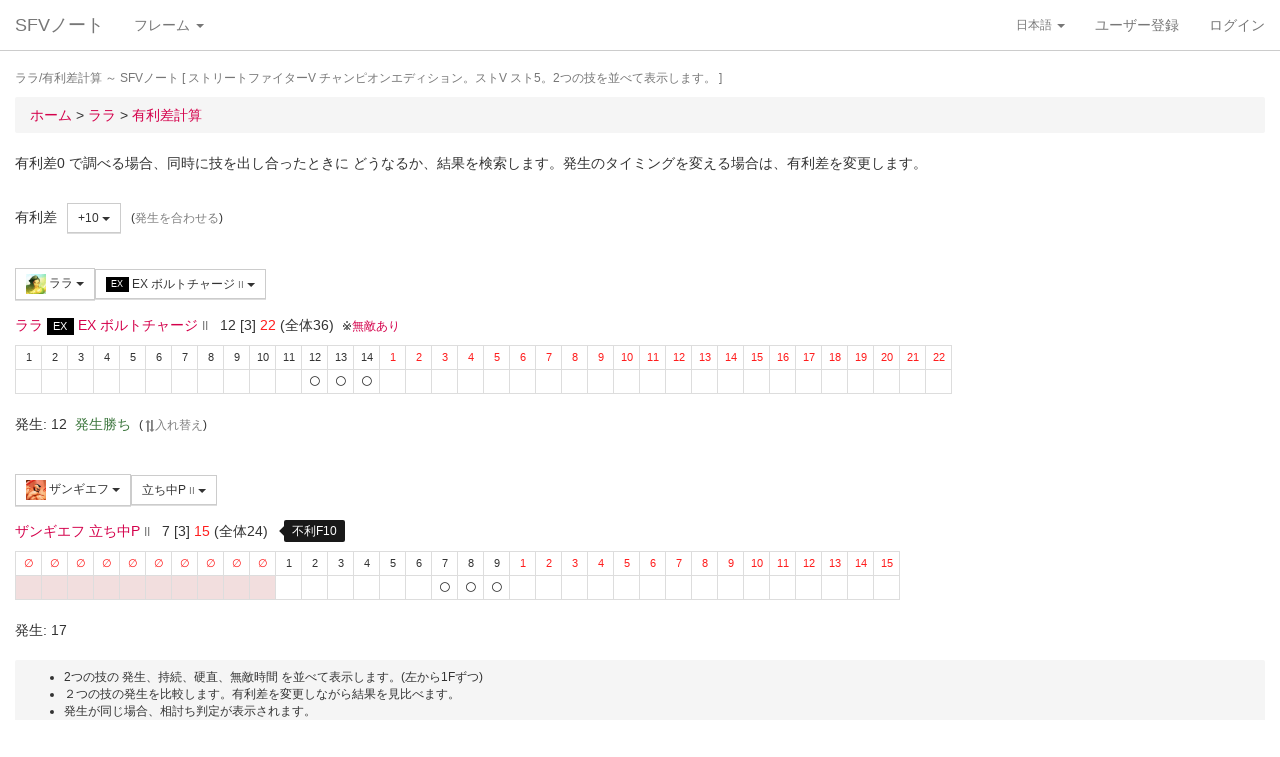

--- FILE ---
content_type: text/html; charset=UTF-8
request_url: https://sf4.sakura.ne.jp/v.note/chars/visualize?c=14&t=13&cf=23922&tf=23742&a=10
body_size: 66944
content:
<!DOCTYPE html><html><head><meta
http-equiv="Content-Type" content="text/html; charset=utf-8" /><title> ララ/有利差計算  ～ SFVノート</title><meta
name="viewport" content="width=device-width, initial-scale=1.0"><meta
name="author" content="joro"><link
href="/v.note/favicon.ico" type="image/x-icon" rel="icon"/><link
href="/v.note/favicon.ico" type="image/x-icon" rel="shortcut icon"/><meta
name="description" content="ストリートファイターV チャンピオンエディション。ストV スト5。2つの技を並べて表示します。" property="og:description"><link
rel="stylesheet" type="text/css" href="/v.note/css/bootstrap_sfv.min.css"/><link
rel="stylesheet" type="text/css" href="/v.note/css/default_sfv.min.css"/><style>body {
		padding-top: 70px; /* topbar */
		padding-bottom: 100px; /* chat window */
	}
	#navigation-header {
		background-color: #fff;
		border-color: #ccc;
	}</style> <script src="//ajax.googleapis.com/ajax/libs/jquery/3.3.1/jquery.min.js"></script>  <script async src="https://www.googletagmanager.com/gtag/js?id=G-KT9NFDK69W"></script> <script>window.dataLayer = window.dataLayer || [];
  function gtag(){dataLayer.push(arguments);}
  gtag('js', new Date());

  gtag('config', 'G-KT9NFDK69W');</script> </head><body ><nav
class="navbar navbar-default navbar-fixed-top" role="navigation" id="navigation-header"><div
class="container-fluid"><div
class="navbar-header"> <button
type="button" class="navbar-toggle" data-toggle="collapse" data-target="#navbar-ex1-collapse"> <span
class="sr-only">navigation</span> <span
class="icon-bar"></span> <span
class="icon-bar"></span> <span
class="icon-bar"></span> </button><a
href="/v.note/" class="navbar-brand">SFVノート</a></div><div
class="collapse navbar-collapse" id="navbar-ex1-collapse"><ul
class="nav navbar-nav navbar-left"><li
class="dropdown"> <a
href="#" class="dropdown-toggle" data-toggle="dropdown">フレーム <b
class="caret"></b></a><ul
class="dropdown-menu" id="global-char-dropdown"><li
class="panel-body"><div
class="form-group"><div
id="global-char-nav"><div
class="btn-group"> <button
value="a" class="btn btn-default">あ</button> <button
value="k" class="btn btn-default">か</button> <button
value="s" class="btn btn-default">さ</button></div> <br
/><div
class="btn-group"> <button
value="t" class="btn btn-default">た</button> <button
value="n" class="btn btn-default">な</button> <button
value="h" class="btn btn-default">は</button></div> <br
/><div
class="btn-group"> <button
value="m" class="btn btn-default">ま</button> <button
value="y" class="btn btn-default">や</button> <button
value="r" class="btn btn-default">ら</button></div></div><div
id="global-char-num"><div
class="btn-group"> <button
value="1" class="btn btn-default" style="width:40px;"><span
class="text-primary small">S1</span></button> <button
value="2" class="btn btn-default" style="width:40px;"><span
class="text-primary small">S2</span></button> <button
value="3" class="btn btn-default" style="width:40px;"><span
class="text-primary small">S3</span></button></div> <br
/><div
class="btn-group"> <button
value="4" class="btn btn-default" style="width:40px;"><span
class="text-primary small">S4</span></button> <button
value="5" class="btn btn-default" style="width:40px;"><span
class="text-primary small">S5</span></button></div></div></div></li><li
class="global_ng_r global_sg_0"> <a
href="/v.note/frames?c=1"><img
width="32" height="32" class="lazy" data-original="/v.note/upload/chars/1/842a772ad6d726a718b1032c94539537_thumb.png" /> リュウ</a></li><li
class="global_ng_t global_sg_0"> <a
href="/v.note/frames?c=2"><img
width="32" height="32" class="lazy" data-original="/v.note/upload/chars/2/a12ebb9ef87c8dafb8bde2c615d27793_thumb.png" /> 春麗</a></li><li
class="global_ng_n global_sg_0"> <a
href="/v.note/frames?c=3"><img
width="32" height="32" class="lazy" data-original="/v.note/upload/chars/3/1dadecfc2fcde373e5f024789efac279_thumb.png" /> ナッシュ</a></li><li
class="global_ng_h global_sg_0"> <a
href="/v.note/frames?c=4"><img
width="32" height="32" class="lazy" data-original="/v.note/upload/chars/4/23d9c216f7dfaca75c6533e746efa1ba_thumb.png" /> ベガ</a></li><li
class="global_ng_k global_sg_0"> <a
href="/v.note/frames?c=5"><img
width="32" height="32" class="lazy" data-original="/v.note/upload/chars/5/ca0cf73684bc7ee9944b258b2ce56a29_thumb.png" /> キャミィ</a></li><li
class="global_ng_h global_sg_0"> <a
href="/v.note/frames?c=6"><img
width="32" height="32" class="lazy" data-original="/v.note/upload/chars/6/42a462aa4b53e45ccddbd992a788e71d_thumb.png" /> バーディー</a></li><li
class="global_ng_k global_sg_0"> <a
href="/v.note/frames?c=7"><img
width="32" height="32" class="lazy" data-original="/v.note/upload/chars/7/b3d8d949ad75d6d5b569a3d95fc4f18a_thumb.png" /> ケン</a></li><li
class="global_ng_n global_sg_0"> <a
href="/v.note/frames?c=8"><img
width="32" height="32" class="lazy" data-original="/v.note/upload/chars/8/77aed79f9c949533d02591038e0d5d41_thumb.png" /> ネカリ</a></li><li
class="global_ng_h global_sg_0"> <a
href="/v.note/frames?c=9"><img
width="32" height="32" class="lazy" data-original="/v.note/upload/chars/9/3cdf35f4862c3b8ec487ec5e3d6faf7a_thumb.png" /> バルログ</a></li><li
class="global_ng_m global_ng_r global_sg_0"> <a
href="/v.note/frames?c=10"><img
width="32" height="32" class="lazy" data-original="/v.note/upload/chars/10/60cb694f681455745c3c5a5894484a2b_thumb.png" /> レインボー・ミカ</a></li><li
class="global_ng_r global_sg_0"> <a
href="/v.note/frames?c=11"><img
width="32" height="32" class="lazy" data-original="/v.note/upload/chars/11/87f309ad356122155407457d28100374_thumb.png" /> ラシード</a></li><li
class="global_ng_k global_sg_0"> <a
href="/v.note/frames?c=12"><img
width="32" height="32" class="lazy" data-original="/v.note/upload/chars/12/8b3898530b475fd2ccdaed9c3049331e_thumb.png" /> かりん</a></li><li
class="global_ng_s global_sg_0"> <a
href="/v.note/frames?c=13"><img
width="32" height="32" class="lazy" data-original="/v.note/upload/chars/13/516205a8d821dcfc4971bab94fd85433_thumb.png" /> ザンギエフ</a></li><li
class="global_ng_r global_sg_0"> <a
href="/v.note/frames?c=14"><img
width="32" height="32" class="lazy" data-original="/v.note/upload/chars/14/7ac9a3d312195a5da9ad9fb250657791_thumb.png" /> ララ</a></li><li
class="global_ng_t global_sg_0"> <a
href="/v.note/frames?c=15"><img
width="32" height="32" class="lazy" data-original="/v.note/upload/chars/15/f1b80c38bfc6bc275eea3b4bf185a22b_thumb.png" /> ダルシム</a></li><li
class="global_ng_h global_sg_0"> <a
href="/v.note/frames?c=16"><img
width="32" height="32" class="lazy" data-original="/v.note/upload/chars/16/f4adf38d9bee3e8510529ede9f86c585_thumb.png" /> ファン</a></li><li
class="global_ng_a global_sg_1"> <a
href="/v.note/frames?c=17"><img
width="32" height="32" class="lazy" data-original="/v.note/upload/chars/17/83c2687d7c594112b50f39938e182afb_thumb.png" /> アレックス</a></li><li
class="global_ng_k global_sg_1"> <a
href="/v.note/frames?c=18"><img
width="32" height="32" class="lazy" data-original="/v.note/upload/chars/18/c296ba803f77a33da811e5c2811e8704_thumb.png" /> ガイル</a></li><li
class="global_ng_a global_sg_1"> <a
href="/v.note/frames?c=19"><img
width="32" height="32" class="lazy" data-original="/v.note/upload/chars/19/bdeea68ab4838062f563760a418eea75_thumb.jpg" /> いぶき</a></li><li
class="global_ng_h global_sg_1"> <a
href="/v.note/frames?c=20"><img
width="32" height="32" class="lazy" data-original="/v.note/upload/chars/20/4a6356548e130f821011024d7977f60d_thumb.jpg" /> バイソン</a></li><li
class="global_ng_s global_sg_1"> <a
href="/v.note/frames?c=21"><img
width="32" height="32" class="lazy" data-original="/v.note/upload/chars/21/862a28e7b22703866b51c4d50e33fef6_thumb.jpg" /> ジュリ</a></li><li
class="global_ng_y global_sg_1"> <a
href="/v.note/frames?c=22"><img
width="32" height="32" class="lazy" data-original="/v.note/upload/chars/22/17905b78ba985e8feb62ce792c1de6ef_thumb.JPG" /> ユリアン</a></li><li
class="global_ng_k global_sg_2"> <a
href="/v.note/frames?c=23"><img
width="32" height="32" class="lazy" data-original="/v.note/upload/chars/23/24d10f931dac11d9c7b9a3e7f2f59891_thumb.jpg" /> 豪鬼</a></li><li
class="global_ng_k global_sg_2"> <a
href="/v.note/frames?c=24"><img
width="32" height="32" class="lazy" data-original="/v.note/upload/chars/24/17905b78ba985e8feb62ce792c1de6ef_thumb.JPG" /> コーリン</a></li><li
class="global_ng_a global_sg_2"> <a
href="/v.note/frames?c=25"><img
width="32" height="32" class="lazy" data-original="/v.note/upload/chars/25/1fc6ab7ee7c8610cec0f5e8a5a225dba_thumb.JPG" /> エド</a></li><li
class="global_ng_a global_sg_2"> <a
href="/v.note/frames?c=26"><img
width="32" height="32" class="lazy" data-original="/v.note/upload/chars/26/9e865048a11c0b4190911e3d77fe309b_thumb.JPG" /> アビゲイル</a></li><li
class="global_ng_m global_sg_2"> <a
href="/v.note/frames?c=27"><img
width="32" height="32" class="lazy" data-original="/v.note/upload/chars/27/f16e7c721c7c0a4914f0e9ae7a79dc66_thumb.JPG" /> メナト</a></li><li
class="global_ng_s global_sg_2"> <a
href="/v.note/frames?c=28"><img
width="32" height="32" class="lazy" data-original="/v.note/upload/chars/28/fab66637d561f35f07a21cde4b3ccf6f_thumb.JPG" /> 是空</a></li><li
class="global_ng_s global_sg_3"> <a
href="/v.note/frames?c=29"><img
width="32" height="32" class="lazy" data-original="/v.note/upload/chars/29/c1eee2eef250d0c3054e2ad08b9cad30_thumb.JPG" /> さくら</a></li><li
class="global_ng_h global_sg_3"> <a
href="/v.note/frames?c=30"><img
width="32" height="32" class="lazy" data-original="/v.note/upload/chars/30/752479d79f602c7990763295a2c3ba92_thumb.JPG" /> ブランカ</a></li><li
class="global_ng_h global_sg_3"> <a
href="/v.note/frames?c=31"><img
width="32" height="32" class="lazy" data-original="/v.note/upload/chars/31/42f6564563d764ad1adbc98c7406f463_thumb.JPG" /> ファルケ</a></li><li
class="global_ng_k global_sg_3"> <a
href="/v.note/frames?c=32"><img
width="32" height="32" class="lazy" data-original="/v.note/upload/chars/32/82c933b579197a78fe8ffe3633a8f259_thumb.JPG" /> コーディ</a></li><li
class="global_ng_s global_sg_3"> <a
href="/v.note/frames?c=33"><img
width="32" height="32" class="lazy" data-original="/v.note/upload/chars/33/b04996f8d50991eda92b8c12d4e1bee5_thumb.JPG" /> G</a></li><li
class="global_ng_s global_sg_3"> <a
href="/v.note/frames?c=34"><img
width="32" height="32" class="lazy" data-original="/v.note/upload/chars/34/9d0315effc341446a2e5d4d7d4d50457_thumb.JPG" /> サガット</a></li><li
class="global_ng_k global_sg_4"> <a
href="/v.note/frames?c=35"><img
width="32" height="32" class="lazy" data-original="/v.note/upload/chars/35/fc6defd2ac79aa1c59206caf4593ff32_thumb.JPG" /> 影ナル者</a></li><li
class="global_ng_h global_sg_4"> <a
href="/v.note/frames?c=36"><img
width="32" height="32" class="lazy" data-original="/v.note/upload/chars/36/08f0db773c8ce8cdf791e10e7c26e20b_thumb.JPG" /> ポイズン</a></li><li
class="global_ng_a global_ng_h global_sg_4"> <a
href="/v.note/frames?c=37"><img
width="32" height="32" class="lazy" data-original="/v.note/upload/chars/37/9031c4c9745144d7b8e1aa506f6801fe_thumb.JPG" /> エドモンド本田</a></li><li
class="global_ng_r global_sg_4"> <a
href="/v.note/frames?c=38"><img
width="32" height="32" class="lazy" data-original="/v.note/upload/chars/38/14ae5dda08e4b60a319d2587487b5030_thumb.JPG" /> ルシア</a></li><li
class="global_ng_k global_sg_4"> <a
href="/v.note/frames?c=39"><img
width="32" height="32" class="lazy" data-original="/v.note/upload/chars/39/c738cec61e30fdbd32f287b6623442f5_thumb.JPG" /> ギル</a></li><li
class="global_ng_s global_sg_4"> <a
href="/v.note/frames?c=40"><img
width="32" height="32" class="lazy" data-original="/v.note/upload/chars/40/2ca9f29826118b79ff9d4b603971a293_thumb.JPG" /> セス</a></li><li
class="global_ng_t global_sg_5"> <a
href="/v.note/frames?c=41"><img
width="32" height="32" class="lazy" data-original="/v.note/upload/chars/41/409cc6e0fb62fcaf1798d623fa5dca9a_thumb.JPG" /> ダン</a></li><li
class="global_ng_r global_sg_5"> <a
href="/v.note/frames?c=42"><img
width="32" height="32" class="lazy" data-original="/v.note/upload/chars/42/9b0913a700062cb99d3c78c195192daf_thumb.JPG" /> ローズ</a></li><li
class="global_ng_a global_sg_5"> <a
href="/v.note/frames?c=43"><img
width="32" height="32" class="lazy" data-original="/v.note/upload/chars/43/e9f6dd2f9889ea24aff8cc9ed6c51527_thumb.JPG" /> オロ</a></li><li
class="global_ng_a global_ng_k global_sg_5"> <a
href="/v.note/frames?c=44"><img
width="32" height="32" class="lazy" data-original="/v.note/upload/chars/44/81dae00d37051c05381f7af97f9a2410_thumb.JPG" /> 風間あきら</a></li><li
class="global_ng_r global_sg_5"> <a
href="/v.note/frames?c=45"><img
width="32" height="32" class="lazy" data-original="/v.note/upload/chars/45/ab28fbecf2b23e0c912937022958f53d_thumb.JPG" /> ルーク</a></li></ul></li></ul><ul
class="nav navbar-nav navbar-right"><li
class="dropdown"> <a
href="#" class="dropdown-toggle small" data-toggle="dropdown">日本語 <b
class="caret"></b></a><ul
class="dropdown-menu"><li><a
href="/v.note/chars/visualize/lang:jpn?c=14&amp;t=13&amp;cf=23922&amp;tf=23742&amp;a=10">日本語</a></li><li><a
href="/v.note/chars/visualize/lang:eng?c=14&amp;t=13&amp;cf=23922&amp;tf=23742&amp;a=10" style="text-decoration:line-through">English</a></li></ul></li><li><a
href="/v.note/users/add">ユーザー登録</a></li><li><a
data-toggle="modal" href="#loginModal">ログイン</a></li></ul></div></div> </nav><div
class="container-fluid"><p
class="text-muted small"> ララ/有利差計算  ～ SFVノート	[ ストリートファイターV チャンピオンエディション。ストV スト5。2つの技を並べて表示します。 ]</p><ul
class="breadcrumb"><li
itemtype="http://data-vocabulary.org/Breadcrumb" class="first"><a
href="/v.note/" itemprop="url"><span
itemprop="title">ホーム</span></a> &gt;&nbsp;</li><li
itemtype="http://data-vocabulary.org/Breadcrumb"><a
href="/v.note/chars/view/14" itemprop="url"><span
itemprop="title">ララ </span></a> &gt;&nbsp;</li><li
itemtype="http://data-vocabulary.org/Breadcrumb" class="last"><a
href="/v.note/chars/visualize?c=14" itemprop="url"><span
itemprop="title">有利差計算</span></a></li></ul><div
class="chars view"><h2></h2><p>有利差0 で調べる場合、同時に技を出し合ったときに どうなるか、結果を検索します。発生のタイミングを変える場合は、有利差を変更します。</p><div
class="clearfix">&nbsp;</div><div
id="GroupAdv" class="form-group nowrap"><ul
class="list-inline"><li> 有利差</li><li><div
class="btn-group"> <a
class="btn btn-default btn-sm dropdown-toggle" data-toggle="dropdown"> +10 <span
class="caret"></span> </a><ul
class="dropdown-menu"><li
class="dropdown-header">自キャラクター有利</li><li
class="active"> <a
href="/v.note/chars/visualize?c=14&amp;t=13&amp;cf=23922&amp;tf=23742&amp;a=10" data-instant>+10</a></li><li> <a
href="/v.note/chars/visualize?c=14&amp;t=13&amp;cf=23922&amp;tf=23742&amp;a=9" data-instant>+9</a></li><li> <a
href="/v.note/chars/visualize?c=14&amp;t=13&amp;cf=23922&amp;tf=23742&amp;a=8" data-instant>+8</a></li><li> <a
href="/v.note/chars/visualize?c=14&amp;t=13&amp;cf=23922&amp;tf=23742&amp;a=7" data-instant>+7</a></li><li> <a
href="/v.note/chars/visualize?c=14&amp;t=13&amp;cf=23922&amp;tf=23742&amp;a=6" data-instant>+6</a></li><li> <a
href="/v.note/chars/visualize?c=14&amp;t=13&amp;cf=23922&amp;tf=23742&amp;a=5" data-instant>+5</a></li><li> <a
href="/v.note/chars/visualize?c=14&amp;t=13&amp;cf=23922&amp;tf=23742&amp;a=4" data-instant>+4</a></li><li> <a
href="/v.note/chars/visualize?c=14&amp;t=13&amp;cf=23922&amp;tf=23742&amp;a=3" data-instant>+3</a></li><li> <a
href="/v.note/chars/visualize?c=14&amp;t=13&amp;cf=23922&amp;tf=23742&amp;a=2" data-instant>+2</a></li><li> <a
href="/v.note/chars/visualize?c=14&amp;t=13&amp;cf=23922&amp;tf=23742&amp;a=1" data-instant>+1</a></li><li> <a
href="/v.note/chars/visualize?c=14&amp;t=13&amp;cf=23922&amp;tf=23742&amp;a=0" data-instant>0</a></li><li> <a
href="/v.note/chars/visualize?c=14&amp;t=13&amp;cf=23922&amp;tf=23742&amp;a=-1" data-instant>-1</a></li><li> <a
href="/v.note/chars/visualize?c=14&amp;t=13&amp;cf=23922&amp;tf=23742&amp;a=-2" data-instant>-2</a></li><li> <a
href="/v.note/chars/visualize?c=14&amp;t=13&amp;cf=23922&amp;tf=23742&amp;a=-3" data-instant>-3</a></li><li> <a
href="/v.note/chars/visualize?c=14&amp;t=13&amp;cf=23922&amp;tf=23742&amp;a=-4" data-instant>-4</a></li><li> <a
href="/v.note/chars/visualize?c=14&amp;t=13&amp;cf=23922&amp;tf=23742&amp;a=-5" data-instant>-5</a></li><li> <a
href="/v.note/chars/visualize?c=14&amp;t=13&amp;cf=23922&amp;tf=23742&amp;a=-6" data-instant>-6</a></li><li> <a
href="/v.note/chars/visualize?c=14&amp;t=13&amp;cf=23922&amp;tf=23742&amp;a=-7" data-instant>-7</a></li><li> <a
href="/v.note/chars/visualize?c=14&amp;t=13&amp;cf=23922&amp;tf=23742&amp;a=-8" data-instant>-8</a></li><li> <a
href="/v.note/chars/visualize?c=14&amp;t=13&amp;cf=23922&amp;tf=23742&amp;a=-9" data-instant>-9</a></li><li> <a
href="/v.note/chars/visualize?c=14&amp;t=13&amp;cf=23922&amp;tf=23742&amp;a=-10" data-instant>-10</a></li><li
class="dropdown-header">相手キャラクター有利</li></ul></div></li><li> <span
class="small">(<a
href="/v.note/chars/visualize?c=14&amp;t=13&amp;cf=23922&amp;tf=23742&amp;a=5" class="tmp" data-instant>発生を合わせる</a>)</span></li></div><div
class="clearfix">&nbsp;</div><div
id="GroupMyChar" class="form-group nowrap"><div
class="btn-group"> <a
class="btn btn-default btn-sm dropdown-toggle" data-toggle="dropdown"> <img
class="lazy img-sm" data-original="/v.note/upload/chars/14/7ac9a3d312195a5da9ad9fb250657791_thumb.png" /> ララ <span
class="caret"></span> </a><ul
class="dropdown-menu"><li> <a
href="/v.note/chars/visualize?c=1&amp;t=13">リュウ</a></li><li> <a
href="/v.note/chars/visualize?c=2&amp;t=13">春麗</a></li><li> <a
href="/v.note/chars/visualize?c=3&amp;t=13">ナッシュ</a></li><li> <a
href="/v.note/chars/visualize?c=4&amp;t=13">ベガ</a></li><li> <a
href="/v.note/chars/visualize?c=5&amp;t=13">キャミィ</a></li><li> <a
href="/v.note/chars/visualize?c=6&amp;t=13">バーディー</a></li><li> <a
href="/v.note/chars/visualize?c=7&amp;t=13">ケン</a></li><li> <a
href="/v.note/chars/visualize?c=8&amp;t=13">ネカリ</a></li><li> <a
href="/v.note/chars/visualize?c=9&amp;t=13">バルログ</a></li><li> <a
href="/v.note/chars/visualize?c=10&amp;t=13">レインボー・ミカ</a></li><li> <a
href="/v.note/chars/visualize?c=11&amp;t=13">ラシード</a></li><li> <a
href="/v.note/chars/visualize?c=12&amp;t=13">かりん</a></li><li> <a
href="/v.note/chars/visualize?c=13&amp;t=13">ザンギエフ</a></li><li
class="active"> <a
href="/v.note/chars/visualize?c=14&amp;t=13">ララ</a></li><li> <a
href="/v.note/chars/visualize?c=15&amp;t=13">ダルシム</a></li><li> <a
href="/v.note/chars/visualize?c=16&amp;t=13">ファン</a></li><li> <a
href="/v.note/chars/visualize?c=17&amp;t=13">アレックス</a></li><li> <a
href="/v.note/chars/visualize?c=18&amp;t=13">ガイル</a></li><li> <a
href="/v.note/chars/visualize?c=19&amp;t=13">いぶき</a></li><li> <a
href="/v.note/chars/visualize?c=20&amp;t=13">バイソン</a></li><li> <a
href="/v.note/chars/visualize?c=21&amp;t=13">ジュリ</a></li><li> <a
href="/v.note/chars/visualize?c=22&amp;t=13">ユリアン</a></li><li> <a
href="/v.note/chars/visualize?c=23&amp;t=13">豪鬼</a></li><li> <a
href="/v.note/chars/visualize?c=24&amp;t=13">コーリン</a></li><li> <a
href="/v.note/chars/visualize?c=25&amp;t=13">エド</a></li><li> <a
href="/v.note/chars/visualize?c=26&amp;t=13">アビゲイル</a></li><li> <a
href="/v.note/chars/visualize?c=27&amp;t=13">メナト</a></li><li> <a
href="/v.note/chars/visualize?c=28&amp;t=13">是空</a></li><li> <a
href="/v.note/chars/visualize?c=29&amp;t=13">さくら</a></li><li> <a
href="/v.note/chars/visualize?c=30&amp;t=13">ブランカ</a></li><li> <a
href="/v.note/chars/visualize?c=31&amp;t=13">ファルケ</a></li><li> <a
href="/v.note/chars/visualize?c=32&amp;t=13">コーディ</a></li><li> <a
href="/v.note/chars/visualize?c=33&amp;t=13">G</a></li><li> <a
href="/v.note/chars/visualize?c=34&amp;t=13">サガット</a></li><li> <a
href="/v.note/chars/visualize?c=35&amp;t=13">影ナル者</a></li><li> <a
href="/v.note/chars/visualize?c=36&amp;t=13">ポイズン</a></li><li> <a
href="/v.note/chars/visualize?c=37&amp;t=13">エドモンド本田</a></li><li> <a
href="/v.note/chars/visualize?c=38&amp;t=13">ルシア</a></li><li> <a
href="/v.note/chars/visualize?c=39&amp;t=13">ギル</a></li><li> <a
href="/v.note/chars/visualize?c=40&amp;t=13">セス</a></li><li> <a
href="/v.note/chars/visualize?c=41&amp;t=13">ダン</a></li><li> <a
href="/v.note/chars/visualize?c=42&amp;t=13">ローズ</a></li><li> <a
href="/v.note/chars/visualize?c=43&amp;t=13">オロ</a></li><li> <a
href="/v.note/chars/visualize?c=44&amp;t=13">風間あきら</a></li><li> <a
href="/v.note/chars/visualize?c=45&amp;t=13">ルーク</a></li></ul></div><div
class="btn-group"></div><div
class="btn-group"> <a
class="btn btn-default btn-sm dropdown-toggle" data-toggle="dropdown"> <span
class="label label-black">EX</span> EX ボルトチャージ <span
class="small text-muted">II</span> <span
class="caret"></span> </a><ul
class="dropdown-menu"><li> <a
href="/v.note/chars/visualize?c=14&amp;t=13&amp;cf=23804&amp;tf=23742&amp;a=10" data-instant> 立ち弱P <span
class="small text-muted">I</span> </a></li><li> <a
href="/v.note/chars/visualize?c=14&amp;t=13&amp;cf=23805&amp;tf=23742&amp;a=10" data-instant> 立ち中P <span
class="small text-muted">I</span> </a></li><li> <a
href="/v.note/chars/visualize?c=14&amp;t=13&amp;cf=23806&amp;tf=23742&amp;a=10" data-instant> 立ち強P <span
class="small text-muted">I</span> </a></li><li> <a
href="/v.note/chars/visualize?c=14&amp;t=13&amp;cf=23807&amp;tf=23742&amp;a=10" data-instant> 立ち弱K <span
class="small text-muted">I</span> </a></li><li> <a
href="/v.note/chars/visualize?c=14&amp;t=13&amp;cf=23808&amp;tf=23742&amp;a=10" data-instant> 立ち中K <span
class="small text-muted">I</span> </a></li><li> <a
href="/v.note/chars/visualize?c=14&amp;t=13&amp;cf=23809&amp;tf=23742&amp;a=10" data-instant> 立ち強K <span
class="small text-muted">I</span> </a></li><li> <a
href="/v.note/chars/visualize?c=14&amp;t=13&amp;cf=23810&amp;tf=23742&amp;a=10" data-instant> しゃがみ弱P <span
class="small text-muted">I</span> </a></li><li> <a
href="/v.note/chars/visualize?c=14&amp;t=13&amp;cf=23811&amp;tf=23742&amp;a=10" data-instant> しゃがみ中P <span
class="small text-muted">I</span> </a></li><li> <a
href="/v.note/chars/visualize?c=14&amp;t=13&amp;cf=23812&amp;tf=23742&amp;a=10" data-instant> しゃがみ強P <span
class="small text-muted">I</span> </a></li><li> <a
href="/v.note/chars/visualize?c=14&amp;t=13&amp;cf=23813&amp;tf=23742&amp;a=10" data-instant> しゃがみ弱K <span
class="small text-muted">I</span> </a></li><li> <a
href="/v.note/chars/visualize?c=14&amp;t=13&amp;cf=23814&amp;tf=23742&amp;a=10" data-instant> しゃがみ中K <span
class="small text-muted">I</span> </a></li><li> <a
href="/v.note/chars/visualize?c=14&amp;t=13&amp;cf=23815&amp;tf=23742&amp;a=10" data-instant> しゃがみ強K <span
class="small text-muted">I</span> </a></li><li> <a
href="/v.note/chars/visualize?c=14&amp;t=13&amp;cf=23822&amp;tf=23742&amp;a=10" data-instant> ステップエルボー <span
class="small text-muted">I</span> </a></li><li> <a
href="/v.note/chars/visualize?c=14&amp;t=13&amp;cf=23825&amp;tf=23742&amp;a=10" data-instant> セオイスルー <span
class="small text-muted">I</span> </a></li><li> <a
href="/v.note/chars/visualize?c=14&amp;t=13&amp;cf=23826&amp;tf=23742&amp;a=10" data-instant> プルバックホールド <span
class="small text-muted">I</span> </a></li><li> <a
href="/v.note/chars/visualize?c=14&amp;t=13&amp;cf=23827&amp;tf=23742&amp;a=10" data-instant> <span
class="label label-warning">VS</span> [VS1]ボルティーライン <span
class="small text-muted">I</span> </a></li><li> <a
href="/v.note/chars/visualize?c=14&amp;t=13&amp;cf=23828&amp;tf=23742&amp;a=10" data-instant> <span
class="label label-warning">VS</span> (V) [VS1]ボルティーライン <span
class="small text-muted">I</span> </a></li><li> <a
href="/v.note/chars/visualize?c=14&amp;t=13&amp;cf=23830&amp;tf=23742&amp;a=10" data-instant> <span
class="label label-warning">VS</span> [VS1]リニアウィンカー・アバンテ(攻撃) <span
class="small text-muted">I</span> </a></li><li> <a
href="/v.note/chars/visualize?c=14&amp;t=13&amp;cf=23831&amp;tf=23742&amp;a=10" data-instant> <span
class="label label-warning">VS</span> (V) [VS1]リニアウィンカー・アバンテ(攻撃) <span
class="small text-muted">I</span> </a></li><li> <a
href="/v.note/chars/visualize?c=14&amp;t=13&amp;cf=23833&amp;tf=23742&amp;a=10" data-instant> <span
class="label label-warning">VS</span> [VS1]リニアウィンカー・エスキーバ(攻撃) <span
class="small text-muted">I</span> </a></li><li> <a
href="/v.note/chars/visualize?c=14&amp;t=13&amp;cf=23834&amp;tf=23742&amp;a=10" data-instant> <span
class="label label-warning">VS</span> (V) [VS1]リニアウィンカー・エスキーバ(攻撃) <span
class="small text-muted">I</span> </a></li><li> <a
href="/v.note/chars/visualize?c=14&amp;t=13&amp;cf=23838&amp;tf=23742&amp;a=10" data-instant> <span
class="label label-warning">VS</span> [VS2]ボルティースプリンク <span
class="small text-muted">I</span> </a></li><li> <a
href="/v.note/chars/visualize?c=14&amp;t=13&amp;cf=23848&amp;tf=23742&amp;a=10" data-instant> <span
class="label label-default">SP</span> サンダークラップ(Lv1) <span
class="small text-muted">I</span> </a></li><li> <a
href="/v.note/chars/visualize?c=14&amp;t=13&amp;cf=23849&amp;tf=23742&amp;a=10" data-instant> <span
class="label label-default">SP</span> サンダークラップ(Lv2) <span
class="small text-muted">I</span> </a></li><li> <a
href="/v.note/chars/visualize?c=14&amp;t=13&amp;cf=23850&amp;tf=23742&amp;a=10" data-instant> <span
class="label label-default">SP</span> サンダークラップ(Lv3) <span
class="small text-muted">I</span> </a></li><li> <a
href="/v.note/chars/visualize?c=14&amp;t=13&amp;cf=23851&amp;tf=23742&amp;a=10" data-instant> <span
class="label label-default">SP</span> (V) サンダークラップ(Lv1) <span
class="small text-muted">I</span> </a></li><li> <a
href="/v.note/chars/visualize?c=14&amp;t=13&amp;cf=23852&amp;tf=23742&amp;a=10" data-instant> <span
class="label label-default">SP</span> (V) サンダークラップ(Lv2) <span
class="small text-muted">I</span> </a></li><li> <a
href="/v.note/chars/visualize?c=14&amp;t=13&amp;cf=23853&amp;tf=23742&amp;a=10" data-instant> <span
class="label label-default">SP</span> (V) サンダークラップ(Lv3) <span
class="small text-muted">I</span> </a></li><li> <a
href="/v.note/chars/visualize?c=14&amp;t=13&amp;cf=23854&amp;tf=23742&amp;a=10" data-instant> <span
class="label label-black">EX</span> EX サンダークラップ <span
class="small text-muted">I</span> </a></li><li> <a
href="/v.note/chars/visualize?c=14&amp;t=13&amp;cf=23855&amp;tf=23742&amp;a=10" data-instant> <span
class="label label-black">EX</span> (V) EX サンダークラップ <span
class="small text-muted">I</span> </a></li><li> <a
href="/v.note/chars/visualize?c=14&amp;t=13&amp;cf=23856&amp;tf=23742&amp;a=10" data-instant> <span
class="label label-default">SP</span> 弱 ボルトチャージ <span
class="small text-muted">I</span> </a></li><li> <a
href="/v.note/chars/visualize?c=14&amp;t=13&amp;cf=23857&amp;tf=23742&amp;a=10" data-instant> <span
class="label label-default">SP</span> 中 ボルトチャージ <span
class="small text-muted">I</span> </a></li><li> <a
href="/v.note/chars/visualize?c=14&amp;t=13&amp;cf=23859&amp;tf=23742&amp;a=10" data-instant> <span
class="label label-default">SP</span> (V) 弱 ボルトチャージ <span
class="small text-muted">I</span> </a></li><li> <a
href="/v.note/chars/visualize?c=14&amp;t=13&amp;cf=23860&amp;tf=23742&amp;a=10" data-instant> <span
class="label label-default">SP</span> (V) 中 ボルトチャージ <span
class="small text-muted">I</span> </a></li><li> <a
href="/v.note/chars/visualize?c=14&amp;t=13&amp;cf=23862&amp;tf=23742&amp;a=10" data-instant> <span
class="label label-black">EX</span> EX ボルトチャージ <span
class="small text-muted">I</span> </a></li><li> <a
href="/v.note/chars/visualize?c=14&amp;t=13&amp;cf=23863&amp;tf=23742&amp;a=10" data-instant> <span
class="label label-black">EX</span> (V) EX ボルトチャージ <span
class="small text-muted">I</span> </a></li><li> <a
href="/v.note/chars/visualize?c=14&amp;t=13&amp;cf=23868&amp;tf=23742&amp;a=10" data-instant> <span
class="label label-default">SP</span> 弱 サンセットホイール <span
class="small text-muted">I</span> </a></li><li> <a
href="/v.note/chars/visualize?c=14&amp;t=13&amp;cf=23869&amp;tf=23742&amp;a=10" data-instant> <span
class="label label-default">SP</span> 中 サンセットホイール <span
class="small text-muted">I</span> </a></li><li> <a
href="/v.note/chars/visualize?c=14&amp;t=13&amp;cf=23870&amp;tf=23742&amp;a=10" data-instant> <span
class="label label-default">SP</span> 強 サンセットホイール <span
class="small text-muted">I</span> </a></li><li> <a
href="/v.note/chars/visualize?c=14&amp;t=13&amp;cf=23871&amp;tf=23742&amp;a=10" data-instant> <span
class="label label-default">SP</span> (V) 弱 サンセットホイール <span
class="small text-muted">I</span> </a></li><li> <a
href="/v.note/chars/visualize?c=14&amp;t=13&amp;cf=23872&amp;tf=23742&amp;a=10" data-instant> <span
class="label label-default">SP</span> (V) 中 サンセットホイール <span
class="small text-muted">I</span> </a></li><li> <a
href="/v.note/chars/visualize?c=14&amp;t=13&amp;cf=23873&amp;tf=23742&amp;a=10" data-instant> <span
class="label label-default">SP</span> (V) 強 サンセットホイール <span
class="small text-muted">I</span> </a></li><li> <a
href="/v.note/chars/visualize?c=14&amp;t=13&amp;cf=23874&amp;tf=23742&amp;a=10" data-instant> <span
class="label label-black">EX</span> EX サンセットホイール <span
class="small text-muted">I</span> </a></li><li> <a
href="/v.note/chars/visualize?c=14&amp;t=13&amp;cf=23875&amp;tf=23742&amp;a=10" data-instant> <span
class="label label-black">EX</span> (V) EX サンセットホイール <span
class="small text-muted">I</span> </a></li><li> <a
href="/v.note/chars/visualize?c=14&amp;t=13&amp;cf=23876&amp;tf=23742&amp;a=10" data-instant> <span
class="label label-danger">CA</span> イナズマスピンホールド <span
class="small text-muted">I</span> </a></li><li> <a
href="/v.note/chars/visualize?c=14&amp;t=13&amp;cf=23877&amp;tf=23742&amp;a=10" data-instant> <span
class="label label-danger">CA</span> (V) イナズマスピンホールド <span
class="small text-muted">I</span> </a></li><li> <a
href="/v.note/chars/visualize?c=14&amp;t=13&amp;cf=23878&amp;tf=23742&amp;a=10" data-instant> 立ち弱P <span
class="small text-muted">II</span> </a></li><li> <a
href="/v.note/chars/visualize?c=14&amp;t=13&amp;cf=23879&amp;tf=23742&amp;a=10" data-instant> 立ち中P <span
class="small text-muted">II</span> </a></li><li> <a
href="/v.note/chars/visualize?c=14&amp;t=13&amp;cf=23880&amp;tf=23742&amp;a=10" data-instant> 立ち強P <span
class="small text-muted">II</span> </a></li><li> <a
href="/v.note/chars/visualize?c=14&amp;t=13&amp;cf=23881&amp;tf=23742&amp;a=10" data-instant> 立ち弱K <span
class="small text-muted">II</span> </a></li><li> <a
href="/v.note/chars/visualize?c=14&amp;t=13&amp;cf=23882&amp;tf=23742&amp;a=10" data-instant> 立ち中K <span
class="small text-muted">II</span> </a></li><li> <a
href="/v.note/chars/visualize?c=14&amp;t=13&amp;cf=23883&amp;tf=23742&amp;a=10" data-instant> 立ち強K <span
class="small text-muted">II</span> </a></li><li> <a
href="/v.note/chars/visualize?c=14&amp;t=13&amp;cf=23884&amp;tf=23742&amp;a=10" data-instant> しゃがみ弱P <span
class="small text-muted">II</span> </a></li><li> <a
href="/v.note/chars/visualize?c=14&amp;t=13&amp;cf=23885&amp;tf=23742&amp;a=10" data-instant> しゃがみ中P <span
class="small text-muted">II</span> </a></li><li> <a
href="/v.note/chars/visualize?c=14&amp;t=13&amp;cf=23886&amp;tf=23742&amp;a=10" data-instant> しゃがみ強P <span
class="small text-muted">II</span> </a></li><li> <a
href="/v.note/chars/visualize?c=14&amp;t=13&amp;cf=23887&amp;tf=23742&amp;a=10" data-instant> しゃがみ弱K <span
class="small text-muted">II</span> </a></li><li> <a
href="/v.note/chars/visualize?c=14&amp;t=13&amp;cf=23888&amp;tf=23742&amp;a=10" data-instant> しゃがみ中K <span
class="small text-muted">II</span> </a></li><li> <a
href="/v.note/chars/visualize?c=14&amp;t=13&amp;cf=23889&amp;tf=23742&amp;a=10" data-instant> しゃがみ強K <span
class="small text-muted">II</span> </a></li><li> <a
href="/v.note/chars/visualize?c=14&amp;t=13&amp;cf=23896&amp;tf=23742&amp;a=10" data-instant> ステップエルボー <span
class="small text-muted">II</span> </a></li><li> <a
href="/v.note/chars/visualize?c=14&amp;t=13&amp;cf=23899&amp;tf=23742&amp;a=10" data-instant> セオイスルー <span
class="small text-muted">II</span> </a></li><li> <a
href="/v.note/chars/visualize?c=14&amp;t=13&amp;cf=23900&amp;tf=23742&amp;a=10" data-instant> プルバックホールド <span
class="small text-muted">II</span> </a></li><li> <a
href="/v.note/chars/visualize?c=14&amp;t=13&amp;cf=23901&amp;tf=23742&amp;a=10" data-instant> <span
class="label label-warning">VS</span> [VS1]ボルティーライン <span
class="small text-muted">II</span> </a></li><li> <a
href="/v.note/chars/visualize?c=14&amp;t=13&amp;cf=23903&amp;tf=23742&amp;a=10" data-instant> <span
class="label label-warning">VS</span> [VS1]リニアウィンカー・アバンテ(攻撃) <span
class="small text-muted">II</span> </a></li><li> <a
href="/v.note/chars/visualize?c=14&amp;t=13&amp;cf=23905&amp;tf=23742&amp;a=10" data-instant> <span
class="label label-warning">VS</span> [VS1]リニアウィンカー・エスキーバ(攻撃) <span
class="small text-muted">II</span> </a></li><li> <a
href="/v.note/chars/visualize?c=14&amp;t=13&amp;cf=23908&amp;tf=23742&amp;a=10" data-instant> <span
class="label label-warning">VS</span> [VS2]ボルティースプリンク <span
class="small text-muted">II</span> </a></li><li> <a
href="/v.note/chars/visualize?c=14&amp;t=13&amp;cf=23915&amp;tf=23742&amp;a=10" data-instant> <span
class="label label-default">SP</span> サンダークラップ(Lv1) <span
class="small text-muted">II</span> </a></li><li> <a
href="/v.note/chars/visualize?c=14&amp;t=13&amp;cf=23916&amp;tf=23742&amp;a=10" data-instant> <span
class="label label-default">SP</span> サンダークラップ(Lv2) <span
class="small text-muted">II</span> </a></li><li> <a
href="/v.note/chars/visualize?c=14&amp;t=13&amp;cf=23917&amp;tf=23742&amp;a=10" data-instant> <span
class="label label-default">SP</span> サンダークラップ(Lv3) <span
class="small text-muted">II</span> </a></li><li> <a
href="/v.note/chars/visualize?c=14&amp;t=13&amp;cf=23918&amp;tf=23742&amp;a=10" data-instant> <span
class="label label-black">EX</span> EX サンダークラップ <span
class="small text-muted">II</span> </a></li><li> <a
href="/v.note/chars/visualize?c=14&amp;t=13&amp;cf=23919&amp;tf=23742&amp;a=10" data-instant> <span
class="label label-default">SP</span> 弱 ボルトチャージ <span
class="small text-muted">II</span> </a></li><li> <a
href="/v.note/chars/visualize?c=14&amp;t=13&amp;cf=23920&amp;tf=23742&amp;a=10" data-instant> <span
class="label label-default">SP</span> 中 ボルトチャージ <span
class="small text-muted">II</span> </a></li><li> <a
href="/v.note/chars/visualize?c=14&amp;t=13&amp;cf=23922&amp;tf=23742&amp;a=10" data-instant> <span
class="label label-black">EX</span> EX ボルトチャージ <span
class="small text-muted">II</span> </a></li><li> <a
href="/v.note/chars/visualize?c=14&amp;t=13&amp;cf=23925&amp;tf=23742&amp;a=10" data-instant> <span
class="label label-default">SP</span> 弱 サンセットホイール <span
class="small text-muted">II</span> </a></li><li> <a
href="/v.note/chars/visualize?c=14&amp;t=13&amp;cf=23926&amp;tf=23742&amp;a=10" data-instant> <span
class="label label-default">SP</span> 中 サンセットホイール <span
class="small text-muted">II</span> </a></li><li> <a
href="/v.note/chars/visualize?c=14&amp;t=13&amp;cf=23927&amp;tf=23742&amp;a=10" data-instant> <span
class="label label-default">SP</span> 強 サンセットホイール <span
class="small text-muted">II</span> </a></li><li> <a
href="/v.note/chars/visualize?c=14&amp;t=13&amp;cf=23928&amp;tf=23742&amp;a=10" data-instant> <span
class="label label-black">EX</span> EX サンセットホイール <span
class="small text-muted">II</span> </a></li><li> <a
href="/v.note/chars/visualize?c=14&amp;t=13&amp;cf=23930&amp;tf=23742&amp;a=10" data-instant> <span
class="label label-default">SP</span> ビリビリチョーク(直接発動) <span
class="small text-muted">II</span> </a></li><li> <a
href="/v.note/chars/visualize?c=14&amp;t=13&amp;cf=23931&amp;tf=23742&amp;a=10" data-instant> <span
class="label label-default">SP</span> ビリビリチョーク(派生版) <span
class="small text-muted">II</span> </a></li><li> <a
href="/v.note/chars/visualize?c=14&amp;t=13&amp;cf=23933&amp;tf=23742&amp;a=10" data-instant> <span
class="label label-default">SP</span> リニアウィンカー・アバンテ(攻撃) <span
class="small text-muted">II</span> </a></li><li> <a
href="/v.note/chars/visualize?c=14&amp;t=13&amp;cf=23937&amp;tf=23742&amp;a=10" data-instant> <span
class="label label-danger">CA</span> イナズマスピンホールド <span
class="small text-muted">II</span> </a></li></ul></div></div><p> <a
href="/v.note/chars/view/14">ララ</a> <span
class="label label-black">EX</span> <a
href="/v.note/frames/view/23922" class="">EX ボルトチャージ</a> <span
class="small text-muted">II</span> &nbsp;
12
[3] <span
class="text-red">22</span>&nbsp;(全体36)
&nbsp;<span
class="small">※<a
href="/v.note/frames/ivc?c=14&amp;tr=2&amp;m=sp">無敵あり</a></span></p><div
class="table-responsive" id="timeline-23922"><table
class="table table-condensed table-bordered "><tr><td>1</td><td>2</td><td>3</td><td>4</td><td>5</td><td>6</td><td>7</td><td>8</td><td>9</td><td>10</td><td>11</td><td>12</td><td>13</td><td>14</td><td><span
class="text-red">1</span></td><td><span
class="text-red">2</span></td><td><span
class="text-red">3</span></td><td><span
class="text-red">4</span></td><td><span
class="text-red">5</span></td><td><span
class="text-red">6</span></td><td><span
class="text-red">7</span></td><td><span
class="text-red">8</span></td><td><span
class="text-red">9</span></td><td><span
class="text-red">10</span></td><td><span
class="text-red">11</span></td><td><span
class="text-red">12</span></td><td><span
class="text-red">13</span></td><td><span
class="text-red">14</span></td><td><span
class="text-red">15</span></td><td><span
class="text-red">16</span></td><td><span
class="text-red">17</span></td><td><span
class="text-red">18</span></td><td><span
class="text-red">19</span></td><td><span
class="text-red">20</span></td><td><span
class="text-red">21</span></td><td><span
class="text-red">22</span></td></tr><tr><td></td><td></td><td></td><td></td><td></td><td></td><td></td><td></td><td></td><td></td><td></td><td> <i
class="fa fa-circle-thin"></i></td><td> <i
class="fa fa-circle-thin"></i></td><td> <i
class="fa fa-circle-thin"></i></td><td></td><td></td><td></td><td></td><td></td><td></td><td></td><td></td><td></td><td></td><td></td><td></td><td></td><td></td><td></td><td></td><td></td><td></td><td></td><td></td><td></td><td></td></tr></table></div><style>#timeline-23922 table {
		width: 936px;
	}
#timeline-23922 table td {
	width: 26px;
	min-width: 26px;
	max-width: 26px;
	overflow: none;
	height: 24px;
	vertical-align: middle;
}</style> <script>jQuery(function(){
	$('.open[rel=tooltip]').tooltip('show');
});</script> 発生: 12
&nbsp;<span
class="text-success">発生勝ち</span> &nbsp;<span
class="small">(<a
href="/v.note/chars/visualize?c=13&amp;t=14&amp;cf=23742&amp;tf=23922&amp;a=-10" class="tmp" data-instant><i
class="fa fa-exchange fa-rotate-90"></i>入れ替え</a>)</span><div
class="clearfix">&nbsp;</div><br
/><div
id="GroupTarget" class="form-group nowrap"><div
class="btn-group"> <a
class="btn btn-default btn-sm dropdown-toggle" data-toggle="dropdown"> <img
class="lazy img-sm" data-original="/v.note/upload/chars/13/516205a8d821dcfc4971bab94fd85433_thumb.png" /> ザンギエフ <span
class="caret"></span> </a><ul
class="dropdown-menu"><li> <a
href="/v.note/chars/visualize?c=14&amp;t=1">リュウ</a></li><li> <a
href="/v.note/chars/visualize?c=14&amp;t=2">春麗</a></li><li> <a
href="/v.note/chars/visualize?c=14&amp;t=3">ナッシュ</a></li><li> <a
href="/v.note/chars/visualize?c=14&amp;t=4">ベガ</a></li><li> <a
href="/v.note/chars/visualize?c=14&amp;t=5">キャミィ</a></li><li> <a
href="/v.note/chars/visualize?c=14&amp;t=6">バーディー</a></li><li> <a
href="/v.note/chars/visualize?c=14&amp;t=7">ケン</a></li><li> <a
href="/v.note/chars/visualize?c=14&amp;t=8">ネカリ</a></li><li> <a
href="/v.note/chars/visualize?c=14&amp;t=9">バルログ</a></li><li> <a
href="/v.note/chars/visualize?c=14&amp;t=10">レインボー・ミカ</a></li><li> <a
href="/v.note/chars/visualize?c=14&amp;t=11">ラシード</a></li><li> <a
href="/v.note/chars/visualize?c=14&amp;t=12">かりん</a></li><li
class="active"> <a
href="/v.note/chars/visualize?c=14&amp;t=13">ザンギエフ</a></li><li> <a
href="/v.note/chars/visualize?c=14&amp;t=14">ララ</a></li><li> <a
href="/v.note/chars/visualize?c=14&amp;t=15">ダルシム</a></li><li> <a
href="/v.note/chars/visualize?c=14&amp;t=16">ファン</a></li><li> <a
href="/v.note/chars/visualize?c=14&amp;t=17">アレックス</a></li><li> <a
href="/v.note/chars/visualize?c=14&amp;t=18">ガイル</a></li><li> <a
href="/v.note/chars/visualize?c=14&amp;t=19">いぶき</a></li><li> <a
href="/v.note/chars/visualize?c=14&amp;t=20">バイソン</a></li><li> <a
href="/v.note/chars/visualize?c=14&amp;t=21">ジュリ</a></li><li> <a
href="/v.note/chars/visualize?c=14&amp;t=22">ユリアン</a></li><li> <a
href="/v.note/chars/visualize?c=14&amp;t=23">豪鬼</a></li><li> <a
href="/v.note/chars/visualize?c=14&amp;t=24">コーリン</a></li><li> <a
href="/v.note/chars/visualize?c=14&amp;t=25">エド</a></li><li> <a
href="/v.note/chars/visualize?c=14&amp;t=26">アビゲイル</a></li><li> <a
href="/v.note/chars/visualize?c=14&amp;t=27">メナト</a></li><li> <a
href="/v.note/chars/visualize?c=14&amp;t=28">是空</a></li><li> <a
href="/v.note/chars/visualize?c=14&amp;t=29">さくら</a></li><li> <a
href="/v.note/chars/visualize?c=14&amp;t=30">ブランカ</a></li><li> <a
href="/v.note/chars/visualize?c=14&amp;t=31">ファルケ</a></li><li> <a
href="/v.note/chars/visualize?c=14&amp;t=32">コーディ</a></li><li> <a
href="/v.note/chars/visualize?c=14&amp;t=33">G</a></li><li> <a
href="/v.note/chars/visualize?c=14&amp;t=34">サガット</a></li><li> <a
href="/v.note/chars/visualize?c=14&amp;t=35">影ナル者</a></li><li> <a
href="/v.note/chars/visualize?c=14&amp;t=36">ポイズン</a></li><li> <a
href="/v.note/chars/visualize?c=14&amp;t=37">エドモンド本田</a></li><li> <a
href="/v.note/chars/visualize?c=14&amp;t=38">ルシア</a></li><li> <a
href="/v.note/chars/visualize?c=14&amp;t=39">ギル</a></li><li> <a
href="/v.note/chars/visualize?c=14&amp;t=40">セス</a></li><li> <a
href="/v.note/chars/visualize?c=14&amp;t=41">ダン</a></li><li> <a
href="/v.note/chars/visualize?c=14&amp;t=42">ローズ</a></li><li> <a
href="/v.note/chars/visualize?c=14&amp;t=43">オロ</a></li><li> <a
href="/v.note/chars/visualize?c=14&amp;t=44">風間あきら</a></li><li> <a
href="/v.note/chars/visualize?c=14&amp;t=45">ルーク</a></li></ul></div><div
class="btn-group"></div><div
class="btn-group"> <a
class="btn btn-default btn-sm dropdown-toggle" data-toggle="dropdown"> 立ち中P <span
class="small text-muted">II</span> <span
class="caret"></span> </a><ul
class="dropdown-menu"><li> <a
href="/v.note/chars/visualize?c=14&amp;t=13&amp;cf=23922&amp;tf=23685&amp;a=10" data-instant> 立ち弱P <span
class="small text-muted">I</span> </a></li><li> <a
href="/v.note/chars/visualize?c=14&amp;t=13&amp;cf=23922&amp;tf=23686&amp;a=10" data-instant> 立ち中P <span
class="small text-muted">I</span> </a></li><li> <a
href="/v.note/chars/visualize?c=14&amp;t=13&amp;cf=23922&amp;tf=23687&amp;a=10" data-instant> 立ち強P <span
class="small text-muted">I</span> </a></li><li> <a
href="/v.note/chars/visualize?c=14&amp;t=13&amp;cf=23922&amp;tf=23688&amp;a=10" data-instant> 立ち強P(ボタンホールド) <span
class="small text-muted">I</span> </a></li><li> <a
href="/v.note/chars/visualize?c=14&amp;t=13&amp;cf=23922&amp;tf=23689&amp;a=10" data-instant> 立ち弱K <span
class="small text-muted">I</span> </a></li><li> <a
href="/v.note/chars/visualize?c=14&amp;t=13&amp;cf=23922&amp;tf=23690&amp;a=10" data-instant> 立ち中K <span
class="small text-muted">I</span> </a></li><li> <a
href="/v.note/chars/visualize?c=14&amp;t=13&amp;cf=23922&amp;tf=23691&amp;a=10" data-instant> 立ち強K <span
class="small text-muted">I</span> </a></li><li> <a
href="/v.note/chars/visualize?c=14&amp;t=13&amp;cf=23922&amp;tf=23692&amp;a=10" data-instant> しゃがみ弱P <span
class="small text-muted">I</span> </a></li><li> <a
href="/v.note/chars/visualize?c=14&amp;t=13&amp;cf=23922&amp;tf=23693&amp;a=10" data-instant> しゃがみ中P <span
class="small text-muted">I</span> </a></li><li> <a
href="/v.note/chars/visualize?c=14&amp;t=13&amp;cf=23922&amp;tf=23694&amp;a=10" data-instant> しゃがみ強P <span
class="small text-muted">I</span> </a></li><li> <a
href="/v.note/chars/visualize?c=14&amp;t=13&amp;cf=23922&amp;tf=23695&amp;a=10" data-instant> しゃがみ弱K <span
class="small text-muted">I</span> </a></li><li> <a
href="/v.note/chars/visualize?c=14&amp;t=13&amp;cf=23922&amp;tf=23696&amp;a=10" data-instant> しゃがみ中K <span
class="small text-muted">I</span> </a></li><li> <a
href="/v.note/chars/visualize?c=14&amp;t=13&amp;cf=23922&amp;tf=23697&amp;a=10" data-instant> しゃがみ強K <span
class="small text-muted">I</span> </a></li><li> <a
href="/v.note/chars/visualize?c=14&amp;t=13&amp;cf=23922&amp;tf=23704&amp;a=10" data-instant> ヘッドバット <span
class="small text-muted">I</span> </a></li><li> <a
href="/v.note/chars/visualize?c=14&amp;t=13&amp;cf=23922&amp;tf=23705&amp;a=10" data-instant> ニーバット <span
class="small text-muted">I</span> </a></li><li> <a
href="/v.note/chars/visualize?c=14&amp;t=13&amp;cf=23922&amp;tf=23707&amp;a=10" data-instant> フライングヘッドバット <span
class="small text-muted">I</span> </a></li><li> <a
href="/v.note/chars/visualize?c=14&amp;t=13&amp;cf=23922&amp;tf=23708&amp;a=10" data-instant> アトミックドロップ <span
class="small text-muted">I</span> </a></li><li> <a
href="/v.note/chars/visualize?c=14&amp;t=13&amp;cf=23922&amp;tf=23709&amp;a=10" data-instant> キャプチュード <span
class="small text-muted">I</span> </a></li><li> <a
href="/v.note/chars/visualize?c=14&amp;t=13&amp;cf=23922&amp;tf=23710&amp;a=10" data-instant> ハラショーチョークスラム <span
class="small text-muted">I</span> </a></li><li> <a
href="/v.note/chars/visualize?c=14&amp;t=13&amp;cf=23922&amp;tf=23712&amp;a=10" data-instant> <span
class="label label-warning">VS</span> [VS1]アイアンマッスル(攻撃) <span
class="small text-muted">I</span> </a></li><li> <a
href="/v.note/chars/visualize?c=14&amp;t=13&amp;cf=23922&amp;tf=23714&amp;a=10" data-instant> <span
class="label label-warning">VS</span> [VS1]アイアンマッスル(前歩き後攻撃) <span
class="small text-muted">I</span> </a></li><li> <a
href="/v.note/chars/visualize?c=14&amp;t=13&amp;cf=23922&amp;tf=23715&amp;a=10" data-instant> <span
class="label label-warning">VS</span> [VS2]スーパーロシアンキック <span
class="small text-muted">I</span> </a></li><li> <a
href="/v.note/chars/visualize?c=14&amp;t=13&amp;cf=23922&amp;tf=23716&amp;a=10" data-instant> <span
class="label label-warning">VS</span> [VS2]スーパーロシアンキック(ボタンホールド) <span
class="small text-muted">I</span> </a></li><li> <a
href="/v.note/chars/visualize?c=14&amp;t=13&amp;cf=23922&amp;tf=23723&amp;a=10" data-instant> <span
class="label label-default">SP</span> 弱 スクリューパイルドライバー <span
class="small text-muted">I</span> </a></li><li> <a
href="/v.note/chars/visualize?c=14&amp;t=13&amp;cf=23922&amp;tf=23724&amp;a=10" data-instant> <span
class="label label-default">SP</span> 中 スクリューパイルドライバー <span
class="small text-muted">I</span> </a></li><li> <a
href="/v.note/chars/visualize?c=14&amp;t=13&amp;cf=23922&amp;tf=23725&amp;a=10" data-instant> <span
class="label label-default">SP</span> 強 スクリューパイルドライバー <span
class="small text-muted">I</span> </a></li><li> <a
href="/v.note/chars/visualize?c=14&amp;t=13&amp;cf=23922&amp;tf=23726&amp;a=10" data-instant> <span
class="label label-black">EX</span> EX スクリューパイルドライバー <span
class="small text-muted">I</span> </a></li><li> <a
href="/v.note/chars/visualize?c=14&amp;t=13&amp;cf=23922&amp;tf=23735&amp;a=10" data-instant> <span
class="label label-default">SP</span> ダブルラリアット <span
class="small text-muted">I</span> </a></li><li> <a
href="/v.note/chars/visualize?c=14&amp;t=13&amp;cf=23922&amp;tf=23738&amp;a=10" data-instant> <span
class="label label-default">SP</span> (V) 派生サイクロンラリアット <span
class="small text-muted">I</span> </a></li><li> <a
href="/v.note/chars/visualize?c=14&amp;t=13&amp;cf=23922&amp;tf=23739&amp;a=10" data-instant> <span
class="label label-default">SP</span> (V) 追加派生サイクロンラリアット <span
class="small text-muted">I</span> </a></li><li> <a
href="/v.note/chars/visualize?c=14&amp;t=13&amp;cf=23922&amp;tf=23740&amp;a=10" data-instant> <span
class="label label-danger">CA</span> ボリショイロシアンスープレックス <span
class="small text-muted">I</span> </a></li><li> <a
href="/v.note/chars/visualize?c=14&amp;t=13&amp;cf=23922&amp;tf=23741&amp;a=10" data-instant> 立ち弱P <span
class="small text-muted">II</span> </a></li><li> <a
href="/v.note/chars/visualize?c=14&amp;t=13&amp;cf=23922&amp;tf=23742&amp;a=10" data-instant> 立ち中P <span
class="small text-muted">II</span> </a></li><li> <a
href="/v.note/chars/visualize?c=14&amp;t=13&amp;cf=23922&amp;tf=23743&amp;a=10" data-instant> 立ち強P <span
class="small text-muted">II</span> </a></li><li> <a
href="/v.note/chars/visualize?c=14&amp;t=13&amp;cf=23922&amp;tf=23744&amp;a=10" data-instant> 立ち強P(ボタンホールド) <span
class="small text-muted">II</span> </a></li><li> <a
href="/v.note/chars/visualize?c=14&amp;t=13&amp;cf=23922&amp;tf=23745&amp;a=10" data-instant> 立ち弱K <span
class="small text-muted">II</span> </a></li><li> <a
href="/v.note/chars/visualize?c=14&amp;t=13&amp;cf=23922&amp;tf=23746&amp;a=10" data-instant> 立ち中K <span
class="small text-muted">II</span> </a></li><li> <a
href="/v.note/chars/visualize?c=14&amp;t=13&amp;cf=23922&amp;tf=23747&amp;a=10" data-instant> 立ち強K <span
class="small text-muted">II</span> </a></li><li> <a
href="/v.note/chars/visualize?c=14&amp;t=13&amp;cf=23922&amp;tf=23748&amp;a=10" data-instant> しゃがみ弱P <span
class="small text-muted">II</span> </a></li><li> <a
href="/v.note/chars/visualize?c=14&amp;t=13&amp;cf=23922&amp;tf=23749&amp;a=10" data-instant> しゃがみ中P <span
class="small text-muted">II</span> </a></li><li> <a
href="/v.note/chars/visualize?c=14&amp;t=13&amp;cf=23922&amp;tf=23750&amp;a=10" data-instant> しゃがみ強P <span
class="small text-muted">II</span> </a></li><li> <a
href="/v.note/chars/visualize?c=14&amp;t=13&amp;cf=23922&amp;tf=23751&amp;a=10" data-instant> しゃがみ弱K <span
class="small text-muted">II</span> </a></li><li> <a
href="/v.note/chars/visualize?c=14&amp;t=13&amp;cf=23922&amp;tf=23752&amp;a=10" data-instant> しゃがみ中K <span
class="small text-muted">II</span> </a></li><li> <a
href="/v.note/chars/visualize?c=14&amp;t=13&amp;cf=23922&amp;tf=23753&amp;a=10" data-instant> しゃがみ強K <span
class="small text-muted">II</span> </a></li><li> <a
href="/v.note/chars/visualize?c=14&amp;t=13&amp;cf=23922&amp;tf=23760&amp;a=10" data-instant> ヘッドバット <span
class="small text-muted">II</span> </a></li><li> <a
href="/v.note/chars/visualize?c=14&amp;t=13&amp;cf=23922&amp;tf=23761&amp;a=10" data-instant> ニーバット <span
class="small text-muted">II</span> </a></li><li> <a
href="/v.note/chars/visualize?c=14&amp;t=13&amp;cf=23922&amp;tf=23763&amp;a=10" data-instant> フライングヘッドバット <span
class="small text-muted">II</span> </a></li><li> <a
href="/v.note/chars/visualize?c=14&amp;t=13&amp;cf=23922&amp;tf=23764&amp;a=10" data-instant> アトミックドロップ <span
class="small text-muted">II</span> </a></li><li> <a
href="/v.note/chars/visualize?c=14&amp;t=13&amp;cf=23922&amp;tf=23765&amp;a=10" data-instant> キャプチュード <span
class="small text-muted">II</span> </a></li><li> <a
href="/v.note/chars/visualize?c=14&amp;t=13&amp;cf=23922&amp;tf=23766&amp;a=10" data-instant> ハラショーチョークスラム <span
class="small text-muted">II</span> </a></li><li> <a
href="/v.note/chars/visualize?c=14&amp;t=13&amp;cf=23922&amp;tf=23768&amp;a=10" data-instant> <span
class="label label-warning">VS</span> [VS1]アイアンマッスル(攻撃) <span
class="small text-muted">II</span> </a></li><li> <a
href="/v.note/chars/visualize?c=14&amp;t=13&amp;cf=23922&amp;tf=23770&amp;a=10" data-instant> <span
class="label label-warning">VS</span> [VS1]アイアンマッスル(前歩き後攻撃) <span
class="small text-muted">II</span> </a></li><li> <a
href="/v.note/chars/visualize?c=14&amp;t=13&amp;cf=23922&amp;tf=23771&amp;a=10" data-instant> <span
class="label label-warning">VS</span> [VS2]スーパーロシアンキック <span
class="small text-muted">II</span> </a></li><li> <a
href="/v.note/chars/visualize?c=14&amp;t=13&amp;cf=23922&amp;tf=23772&amp;a=10" data-instant> <span
class="label label-warning">VS</span> [VS2]スーパーロシアンキック(ボタンホールド) <span
class="small text-muted">II</span> </a></li><li> <a
href="/v.note/chars/visualize?c=14&amp;t=13&amp;cf=23922&amp;tf=23777&amp;a=10" data-instant> <span
class="label label-default">SP</span> 弱 スクリューパイルドライバー <span
class="small text-muted">II</span> </a></li><li> <a
href="/v.note/chars/visualize?c=14&amp;t=13&amp;cf=23922&amp;tf=23778&amp;a=10" data-instant> <span
class="label label-default">SP</span> 中 スクリューパイルドライバー <span
class="small text-muted">II</span> </a></li><li> <a
href="/v.note/chars/visualize?c=14&amp;t=13&amp;cf=23922&amp;tf=23779&amp;a=10" data-instant> <span
class="label label-default">SP</span> 強 スクリューパイルドライバー <span
class="small text-muted">II</span> </a></li><li> <a
href="/v.note/chars/visualize?c=14&amp;t=13&amp;cf=23922&amp;tf=23780&amp;a=10" data-instant> <span
class="label label-default">SP</span> (V) 弱 スクリューパイルドライバー <span
class="small text-muted">II</span> </a></li><li> <a
href="/v.note/chars/visualize?c=14&amp;t=13&amp;cf=23922&amp;tf=23781&amp;a=10" data-instant> <span
class="label label-default">SP</span> (V) 中 スクリューパイルドライバー <span
class="small text-muted">II</span> </a></li><li> <a
href="/v.note/chars/visualize?c=14&amp;t=13&amp;cf=23922&amp;tf=23782&amp;a=10" data-instant> <span
class="label label-default">SP</span> (V) 強 スクリューパイルドライバー <span
class="small text-muted">II</span> </a></li><li> <a
href="/v.note/chars/visualize?c=14&amp;t=13&amp;cf=23922&amp;tf=23783&amp;a=10" data-instant> <span
class="label label-default">SP</span> (V) 弱 スクリューパイルドライバー(必殺技キャンセル発動時) <span
class="small text-muted">II</span> </a></li><li> <a
href="/v.note/chars/visualize?c=14&amp;t=13&amp;cf=23922&amp;tf=23784&amp;a=10" data-instant> <span
class="label label-default">SP</span> (V) 中 スクリューパイルドライバー(必殺技キャンセル発動時) <span
class="small text-muted">II</span> </a></li><li> <a
href="/v.note/chars/visualize?c=14&amp;t=13&amp;cf=23922&amp;tf=23785&amp;a=10" data-instant> <span
class="label label-default">SP</span> (V) 強 スクリューパイルドライバー(必殺技キャンセル発動時) <span
class="small text-muted">II</span> </a></li><li> <a
href="/v.note/chars/visualize?c=14&amp;t=13&amp;cf=23922&amp;tf=23786&amp;a=10" data-instant> <span
class="label label-black">EX</span> EX スクリューパイルドライバー <span
class="small text-muted">II</span> </a></li><li> <a
href="/v.note/chars/visualize?c=14&amp;t=13&amp;cf=23922&amp;tf=23787&amp;a=10" data-instant> <span
class="label label-black">EX</span> (V) EX スクリューパイルドライバー <span
class="small text-muted">II</span> </a></li><li> <a
href="/v.note/chars/visualize?c=14&amp;t=13&amp;cf=23922&amp;tf=23788&amp;a=10" data-instant> <span
class="label label-black">EX</span> (V) EX スクリューパイルドライバー(必殺技キャンセル発動時) <span
class="small text-muted">II</span> </a></li><li> <a
href="/v.note/chars/visualize?c=14&amp;t=13&amp;cf=23922&amp;tf=23801&amp;a=10" data-instant> <span
class="label label-default">SP</span> ダブルラリアット <span
class="small text-muted">II</span> </a></li><li> <a
href="/v.note/chars/visualize?c=14&amp;t=13&amp;cf=23922&amp;tf=23803&amp;a=10" data-instant> <span
class="label label-danger">CA</span> ボリショイロシアンスープレックス <span
class="small text-muted">II</span> </a></li></ul></div></div><p> <a
href="/v.note/chars/view/13">ザンギエフ</a> <a
href="/v.note/frames/view/23742" class="">立ち中P</a> <span
class="small text-muted">II</span> &nbsp;
7
[3] <span
class="text-red">15</span>&nbsp;(全体24)
&nbsp;<span
class="open" rel="tooltip" data-placement="right" data-toggle="tooltip" title="不利F10"></span></p><div
class="table-responsive" id="timeline-23742"><table
class="table table-condensed table-bordered "><tr><td><span
class="text-red">&empty;</span></td><td><span
class="text-red">&empty;</span></td><td><span
class="text-red">&empty;</span></td><td><span
class="text-red">&empty;</span></td><td><span
class="text-red">&empty;</span></td><td><span
class="text-red">&empty;</span></td><td><span
class="text-red">&empty;</span></td><td><span
class="text-red">&empty;</span></td><td><span
class="text-red">&empty;</span></td><td><span
class="text-red">&empty;</span></td><td>1</td><td>2</td><td>3</td><td>4</td><td>5</td><td>6</td><td>7</td><td>8</td><td>9</td><td><span
class="text-red">1</span></td><td><span
class="text-red">2</span></td><td><span
class="text-red">3</span></td><td><span
class="text-red">4</span></td><td><span
class="text-red">5</span></td><td><span
class="text-red">6</span></td><td><span
class="text-red">7</span></td><td><span
class="text-red">8</span></td><td><span
class="text-red">9</span></td><td><span
class="text-red">10</span></td><td><span
class="text-red">11</span></td><td><span
class="text-red">12</span></td><td><span
class="text-red">13</span></td><td><span
class="text-red">14</span></td><td><span
class="text-red">15</span></td></tr><tr><td
class="bg-danger">&nbsp;</td><td
class="bg-danger">&nbsp;</td><td
class="bg-danger">&nbsp;</td><td
class="bg-danger">&nbsp;</td><td
class="bg-danger">&nbsp;</td><td
class="bg-danger">&nbsp;</td><td
class="bg-danger">&nbsp;</td><td
class="bg-danger">&nbsp;</td><td
class="bg-danger">&nbsp;</td><td
class="bg-danger">&nbsp;</td><td></td><td></td><td></td><td></td><td></td><td></td><td> <i
class="fa fa-circle-thin"></i></td><td> <i
class="fa fa-circle-thin"></i></td><td> <i
class="fa fa-circle-thin"></i></td><td></td><td></td><td></td><td></td><td></td><td></td><td></td><td></td><td></td><td></td><td></td><td></td><td></td><td></td><td></td></tr></table></div><style>#timeline-23742 table {
		width: 624px;
	}
#timeline-23742 table td {
	width: 26px;
	min-width: 26px;
	max-width: 26px;
	overflow: none;
	height: 24px;
	vertical-align: middle;
}</style> <script>jQuery(function(){
	$('.open[rel=tooltip]').tooltip('show');
});</script> 発生: 17<div
class="clearfix"></div><br
/><div
class="well well-sm"><ul
class="small"><li>2つの技の 発生、持続、硬直、無敵時間 を並べて表示します。(左から1Fずつ)</li><li>２つの技の発生を比較します。有利差を変更しながら結果を見比べます。</li><li>発生が同じ場合、相討ち判定が表示されます。</li><li>持続は<i
class="fa fa-circle-thin"></i>、曖昧な場合は <i
class="fa fa-angle-right"></i>で表示されます。多段考慮なし。</li><li>もう一方の打撃無敵に重なる場合、持続は<i
class="fa fa-times"></i>で表示されます。</li></ul></div><br
/><div
class="text-center"> <a
href="/v.note/" class="btn btn-default">ホーム</a></div></div><style>[id^="timeline-"] table td {
	text-align: center;
	font-size: 80%;
	padding: 2px !important;
}</style> <script type="text/javascript">jQuery(function(){
	$("[id^=timeline-]").scroll(function(){
		$this = $(this);
		$("[id^=timeline-]").scrollLeft($this.scrollLeft());
	});
});</script> <script type="text/javascript" src="/v.note/js/instantclick.min.js" data-no-instant="data-no-instant"></script> <script>InstantClick.on('change', function () {
  //alert(typeof($.fn.modal));
	$('.dropdown-toggle').dropdown();
	$("img.lazy").lazyload({ effect : "fadeIn" });
});
// login modal
$('a[href="#loginModal"]').click(function (e) {
	$('#loginModal').modal();
	return false;
});</script> <script data-no-instant>InstantClick.init(50, true);</script> <div
class="clearfix">&nbsp;</div><p
class="pull-left"> <span
class="alpha"> <a
href="javascript:void(0)" class="btn btn-default btn-xs"><i
class="fa fa-comment color-line"></i> LINE</a> </span> <span
rel="tooltip" data-placement="bottom" data-toggle="tooltip" title="このページを紹介する"> <a
href="https://twitter.com/share?url=https://sf4.sakura.ne.jp/v.note/chars/visualize?c=14&t=13&cf=23922&tf=23742&a=10&text=%E3%83%A9%E3%83%A9%2F%E6%9C%89%E5%88%A9%E5%B7%AE%E8%A8%88%E7%AE%97++%EF%BD%9E+SFV%E3%83%8E%E3%83%BC%E3%83%88" class="btn btn-default btn-xs"><i
class="fa fa-twitter color-twitter"></i> Tweet</a> </span><a
href="/v.note/notes/add?n=%E3%83%A9%E3%83%A9%2F%E6%9C%89%E5%88%A9%E5%B7%AE%E8%A8%88%E7%AE%97+&amp;u=%2Fv.note%2Fchars%2Fvisualize%3Fc%3D14%26t%3D13%26cf%3D23922%26tf%3D23742%26a%3D10" class="btn btn-default btn-xs" rel="tooltip" data-placement="bottom" data-toggle="tooltip" title="ノートに保存する"><i
class="fa fa-file-text-o"></i> ノート追加</a><style>.color-line { color:#00C300; }
.color-twitter { color:#1B95E0; }</style></p><p
class="pull-right"> <a
href="#">Go Top <i
class="fa fa-angle-up"></i></a></p><div
class="clearfix">&nbsp;</div><p
class="text-center text-muted small"><i
class="fa fa-copyright"></i> SFV Note. By Joro.</p></div><div
class="modal fade" id="loginModal" tabindex="-1" role="dialog" aria-labelledby="loginModalLabel" aria-hidden="true"><div
class="modal-dialog modal-sm"><div
class="modal-content"><div
class="modal-header"> <button
type="button" class="close" data-dismiss="modal" aria-hidden="true">&times;</button><h4 class="modal-title">ログイン</h4></div><div
class="modal-body"><form
action="/v.note/users/login" id="ModalLoginForm" method="post" accept-charset="utf-8"><div
style="display:none;"><input
type="hidden" name="_method" value="POST"/></div><fieldset><label
for="UserName">Name</label><div
class="form-group required"><input
name="data[User][name]" class="form-control" autocomplete="username" maxlength="20" type="text" id="UserName" required="required"/></div> <label
for="UserPass">Password</label><div
class="form-group required"><input
name="data[User][pass]" class="form-control" type="password" id="UserPass" required="required"/></div></fieldset><div
class="form-group"> <input
class="btn btn-default" type="submit" value="ログイン"/></div><span
class="small">(<a
href="/v.note/users/test_login">お試しログイン</a>)</span></form></div><div
class="modal-footer"> <i
class="fa fa-caret-right" aria-hidden="true"></i> <a
href="/v.note/users/add">ユーザー登録</a> <button
type="button" class="btn btn-default" data-dismiss="modal">閉じる</button></div></div></div></div> <script type="text/javascript" src="/v.note/js/bootstrap_sfv.min.js"></script><script type="text/javascript" src="/v.note/js/jquery.lazyload.min.js"></script><script>$(function() {
    $("img.lazy").lazyload({
        effect : "fadeIn"
    });
  });</script> <script type="text/javascript">jQuery(function(){
	$('#global-char-nav button').click(function (e) {
		$('#global-char-dropdown li[class^=global_ng_]').addClass('hide');
		$('#global-char-dropdown li.global_ng_' + $(this).val()).removeClass('hide');
		return false;
	});
	$('#global-char-num button').click(function (e) {
		$('#global-char-dropdown li[class^=global_ng_]').addClass('hide');
		$('#global-char-dropdown li.global_sg_' + $(this).val()).removeClass('hide');
		return false;
	});
});</script> <script>// css
function downloadCSSAtOnload() {
    var s = document.createElement('link');
    //s.href = 'defer.css';
    s.href = '//maxcdn.bootstrapcdn.com/font-awesome/4.4.0/css/font-awesome.min.css';
    //s.href = 'https://sf4.sakura.ne.jp/v.note/awesome/css/font-awesome.min.css';
    s.rel = 'stylesheet';
    document.getElementsByTagName('head')[0].appendChild(s);

    $('[rel=tooltip]').tooltip();
}
if (window.addEventListener)
    window.addEventListener("load", downloadCSSAtOnload, false);
else if (window.attachEvent)
    window.attachEvent("onload", downloadCSSAtOnload);
else window.onload = downloadCSSAtOnload;

// // js
// function downloadJSAtOnload() {
//     var element = document.createElement("script");
//     //element.src = "defer.js";
//     element.src = "https://sf4.sakura.ne.jp/v.note/js/analytics_sfv.min.js";
//     document.body.appendChild(element);
// }
// if (window.addEventListener)
//     window.addEventListener("load", downloadJSAtOnload, false);
// else if (window.attachEvent)
//     window.attachEvent("onload", downloadJSAtOnload);
// else window.onload = downloadJSAtOnload;</script></body></html>